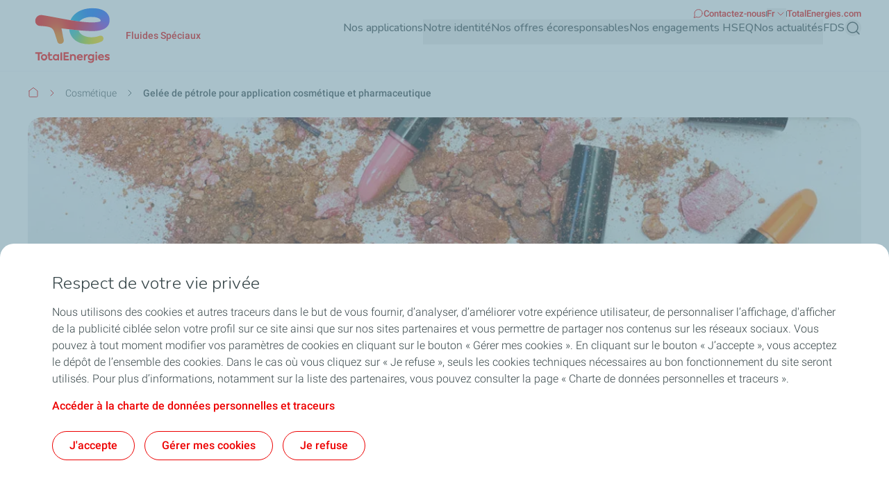

--- FILE ---
content_type: text/css
request_url: https://specialfluids.totalenergies.com/sites/g/files/wompnd5166/files/css/css_3FDVq8DO7iNCIsDxZnGr0zDVWk1UU2Xwo5acDrvqdGM.css?delta=0&language=fr&theme=butterfly_theme&include=eJyVk2uOwyAMhC8UmiNVBpzUKtiRMe3m9uttK632pbD_AH-DhwEgZxPgfYbX4LSosE2xm6EuZT_bBSvOiy-2wJ3J5I-iSpRfigZU7sT5Z0EMSmhX2kIhvk5JFOckdRNG3-_0jQ8hKnAmXkdIhJy01xiSe3PoWJNA8xgVDN8sLJJ6OxY4isp-0Ircj_GLG0cd44aiIA_gmCrAa4cVB11WIH6gnoLYiN9PBcONVjAasVUxE_gV3lAD8TPIY5WvJ_GXhWmsi1K6PO80QqP0H4FBLHgsaAjqkggDSblt4Qy6fwnYm318kjlr36CcXtOp7c2wzu4bJ8Oz3RGuzf9yJT432wu2d5AchBc
body_size: 8803
content:
/* @license GPL-2.0-or-later https://www.drupal.org/licensing/faq */
.text-align-left{text-align:left;}.text-align-right{text-align:right;}.text-align-center{text-align:center;}.text-align-justify{text-align:justify;}.align-left{float:left;}.align-right{float:right;}.align-center{display:block;margin-right:auto;margin-left:auto;}
.hidden{display:none;}.visually-hidden{position:absolute !important;overflow:hidden;clip:rect(1px,1px,1px,1px);width:1px;height:1px;word-wrap:normal;}.visually-hidden.focusable:active,.visually-hidden.focusable:focus-within{position:static !important;overflow:visible;clip:auto;width:auto;height:auto;}.invisible{visibility:hidden;}
.branging-logo{max-width:160px;transition:padding .3s ease-in-out,width .3s ease-in-out,max-width .3s ease-in-out;width:68px}@media (min-width:1280px){.branging-logo{width:141px}}@media (min-width:1440px){.branging-logo{width:161px}}.branging-logo img{transition:height .3s ease,width .3s ease}@media (max-width:767px){.branging-logo img{max-height:51px}}.branding-text{max-width:216px;width:107px}@media (min-width:1280px){.branding-text{width:125px}}@media (min-width:1440px){.branding-text{width:145px}}.branding-text .site-branding__second-logo{display:inline-block}@media (min-width:1440px){.branding-text .site-branding__second-logo{width:145px}}.branding-text img{height:36px;width:73px}@media (min-width:768px){.branding-text img{height:56px;width:107px}}@media (min-width:1280px){.branding-text img{max-height:64px;width:129px}}@media (min-width:1440px){.branding-text img{width:145px}}
.breadcrumb__content svg{display:inline;vertical-align:middle}.breadcrumb__content .breadcrumb-icon-first svg{vertical-align:sub}.breadcrumb__content .breadcrumb-item a:hover .breadcrumb-text-content{text-decoration-line:underline}.breadcrumb__content .breadcrumb-item a:hover .breadcrumb-icon-first{border-bottom-width:1px;border-color:var(--color-component-primary)}
.card h2,.card h3,.card h4,.card h5{font-size:1.25rem;line-height:1.688rem}@media (min-width:1280px){.card h2,.card h3,.card h4,.card h5{font-size:1.563rem;line-height:2.125rem}}.card__media img{object-fit:cover;transition-duration:.6s;transition-property:all;transition-timing-function:cubic-bezier(.4,0,.2,1);width:100%}.card__grid_small_33 .card__media img{aspect-ratio:16/9}.card__grid_medium_50 .card__media img{aspect-ratio:68/25;max-height:210px}@media (min-width:768px){.card__grid_medium_50 .card__media img{aspect-ratio:176/65;max-height:none}}@media (min-width:1280px){.card__grid_medium_50 .card__media img{aspect-ratio:98/41}}@media (min-width:1440px){.card__grid_medium_50 .card__media img{aspect-ratio:334/123}}.card__grid_large_66 .card__media img{aspect-ratio:68/25;max-height:240px}@media (min-width:768px){.card__grid_large_66 .card__media img{aspect-ratio:95/26;max-height:none}}@media (min-width:1280px){.card__grid_large_66 .card__media img{aspect-ratio:132/41}}@media (min-width:1440px){.card__grid_large_66 .card__media img{aspect-ratio:899/246}}@media (min-width:768px){.card__image-right .card__media{order:1}}.card__grid_full_100 .card__content{position:relative}@media (min-width:768px){.card__grid_full_100 .card__content{position:static}}.card__grid_full_100 .card__media{display:flex;flex-direction:column}@media (min-width:768px){.card__grid_full_100 .card__media{display:block}}.card__grid_full_100 .card__media .card__tag{bottom:0}@media (min-width:768px){.card__grid_full_100 .card__media .card__tag{margin-bottom:1rem;position:absolute}}.card__grid_full_100 .card__media .field--name-field-image,.card__grid_full_100 .card__media .field--type-wedia-image-field,.card__grid_full_100 .card__media .media,.card__grid_full_100 .card__media figure,.card__grid_full_100 .card__media picture{height:100%}.card__grid_full_100 .card__media img{aspect-ratio:2/1;height:100%;max-height:240px}@media (min-width:768px){.card__grid_full_100 .card__media img{aspect-ratio:18/17;max-height:none}}@media (min-width:1280px){.card__grid_full_100 .card__media img{aspect-ratio:30/17}}@media (min-width:1440px){.card__grid_full_100 .card__media img{aspect-ratio:2/1}}.card__full--image .card__media img{aspect-ratio:68/25}@media (min-width:768px){.card__full--image .card__media img{aspect-ratio:18/17}}@media (min-width:1280px){.card__full--image .card__media img{aspect-ratio:30/17}}@media (min-width:1440px){.card__full--image .card__media img{aspect-ratio:2/1}}.card__grid_large_66.card__full--image .card__media,.card__grid_large_66.card__full--image .contextual,.card__grid_large_66.card__full--image .field--name-field-image,.card__grid_large_66.card__full--image .field--type-wedia-image-field,.card__grid_large_66.card__full--image .media,.card__grid_large_66.card__full--image figure,.card__grid_large_66.card__full--image img,.card__grid_medium_50.card__full--image .card__media,.card__grid_medium_50.card__full--image .contextual,.card__grid_medium_50.card__full--image .field--name-field-image,.card__grid_medium_50.card__full--image .field--type-wedia-image-field,.card__grid_medium_50.card__full--image .media,.card__grid_medium_50.card__full--image figure,.card__grid_medium_50.card__full--image img,.card__grid_small_33.card__full--image .card__media,.card__grid_small_33.card__full--image .contextual,.card__grid_small_33.card__full--image .field--name-field-image,.card__grid_small_33.card__full--image .field--type-wedia-image-field,.card__grid_small_33.card__full--image .media,.card__grid_small_33.card__full--image figure,.card__grid_small_33.card__full--image img{height:100%;max-height:100%}.card__grid_large_66.card__full--image img,.card__grid_medium_50.card__full--image img,.card__grid_small_33.card__full--image img{min-height:196px}@media (min-width:1280px){.card__grid_large_66.card__full--image img,.card__grid_medium_50.card__full--image img,.card__grid_small_33.card__full--image img{min-height:246px}.card__grid_large_66 .card__content,.card__grid_medium_50 .card__content,.card__grid_small_33 .card__content{position:relative}}.card__description h2,.card__description h3,.card__description h4,.card__description h5,.card__description h6{margin-bottom:1.5rem}.card__description ul{list-style:revert-layer;list-style-position:outside;padding-left:1rem}.card__description ul li{padding-left:.5rem}.card__description ol{list-style:revert-layer;list-style-position:outside;padding-left:1rem}.card__description .button--download-icon,.card__description .button--text{font-weight:500;text-decoration-line:underline}.card__description .button--download-icon:hover,.card__description .button--text:hover{text-decoration-line:none}.card__description .button--download-icon{align-items:center;display:flex;gap:.5rem;text-decoration-line:underline;width:fit-content}.card__description .button--download-icon:hover{text-decoration-line:none}.card__description .button--download-icon:before{background-color:currentcolor;content:"";display:inline-block;height:1rem;-webkit-mask-image:url(/themes/custom/butterfly_theme/src/svg/download.svg);mask-image:url(/themes/custom/butterfly_theme/src/svg/download.svg);width:1rem}.card__no-content--full-width{height:auto;padding:2rem}@media (min-width:1280px){.card__no-content--full-width{height:340px}}.card .card__link{justify-content:flex-start}.card .tag-content{font-size:.75rem;line-height:1rem;padding:.25rem .5rem}@media (min-width:1280px){.card .tag-content{max-width:51ch;overflow:hidden;text-overflow:ellipsis;white-space:nowrap}}@media (min-width:1440px){.card .tag-content{max-width:53ch}}
.block-card-text-focus .button{border-radius:9999px;text-align:center;word-break:break-all}.block-card-text-focus .button:hover{text-decoration-line:underline}.block-card-text-focus .button:focus-visible{outline-offset:2px;outline-style:solid;outline-width:3px;text-decoration-line:underline}.block-card-text-focus .field--name-field-cta-buttons{display:flex;flex-wrap:wrap;gap:1.25rem;margin-top:1rem}.block-card-text-focus .field--name-field-links{display:flex;flex-wrap:wrap;gap:1.5rem;margin-top:1rem}.block-card-text-focus .field--name-field-links>.field__item{padding-right:1.5rem;position:relative}.block-card-text-focus .field--name-field-links>.field__item:after{background-color:var(--color-white);bottom:0;height:.5rem;margin:auto;position:absolute;right:0;top:0;width:1px;--tw-content:"";content:var(--tw-content)}.block-card-text-focus .field--name-field-links>.field__item:last-child:after{--tw-content:none;content:var(--tw-content)}.block-card-text-focus .field--name-field-cta-button,.block-card-text-focus .field--name-field-link{margin-top:0}.block-card-text-focus .field--name-field-link a{text-align:left}.block-card-text-focus.content--with-light-text .button--primary{background-color:var(--color-white);border-color:var(--color-white);color:var(--color-neutral-grey-dark)}.block-card-text-focus.content--with-light-text .button--primary:hover{background-color:transparent;color:var(--color-white)}.block-card-text-focus.content--with-light-text .button--primary:focus-visible{background-color:transparent;color:var(--color-white);outline-color:var(--color-white)}.block-card-text-focus.content--with-light-text .button--secondary{border-color:var(--color-white);color:var(--color-white)}.block-card-text-focus.content--with-light-text .button--secondary:hover{background-color:var(--color-white);color:var(--color-neutral-grey-dark)}.block-card-text-focus.content--with-light-text .button--secondary:focus-visible{background-color:var(--color-white);color:var(--color-neutral-grey-dark);outline-color:var(--color-white)}.block-card-text-focus.content--with-light-text .button--text{color:var(--color-white)}.block-card-text-focus.content--with-light-text .button--text:hover{color:var(--color-white)!important}.block-card-text-focus.content--with-light-text .button--text:focus-visible{outline-color:var(--color-white)}.block-card-text-focus.content--with-light-text .button--text[aria-disabled],.block-card-text-focus.content--with-light-text .button--text[disabled]{color:var(--color-neutral-grey-light)}.block-card-text-focus.content--with-dark-text .field--name-field-links>.field__item:after{background-color:var(--color-primary);content:var(--tw-content)}.block-card-text-focus.content--with-dark-text:not(.with-light-bg) .button--primary{background-color:var(--color-neutral-grey-dark);border-color:var(--color-neutral-grey-dark);color:var(--white-text)}.block-card-text-focus.content--with-dark-text:not(.with-light-bg) .button--primary:hover{background-color:transparent;color:var(--color-neutral-grey-dark)}.block-card-text-focus.content--with-dark-text:not(.with-light-bg) .button--primary:focus-visible{background-color:transparent;color:var(--color-neutral-grey-dark);outline-color:var(--color-neutral-grey-ultra-dark)}.block-card-text-focus.content--with-dark-text:not(.with-light-bg) .button--primary[aria-disabled],.block-card-text-focus.content--with-dark-text:not(.with-light-bg) .button--primary[disabled]{background-color:var(--color-neutral-grey-ultra-light);color:var(--color-neutral-grey-medium)}.block-card-text-focus.content--with-dark-text:not(.with-light-bg) .button--secondary{border-color:var(--color-neutral-grey-dark);color:var(--color-neutral-grey-dark)}.block-card-text-focus.content--with-dark-text:not(.with-light-bg) .button--secondary:hover{background-color:var(--color-neutral-grey-dark);color:var(--white-text)}.block-card-text-focus.content--with-dark-text:not(.with-light-bg) .button--secondary:focus-visible{background-color:var(--color-neutral-grey-dark);color:var(--white-text);outline-color:var(--color-neutral-grey-ultra-dark)}.block-card-text-focus.content--with-dark-text:not(.with-light-bg) .button--secondary[aria-disabled],.block-card-text-focus.content--with-dark-text:not(.with-light-bg) .button--secondary[disabled]{background-color:transparent;border-color:var(--color-neutral-grey-medium);color:var(--color-neutral-grey-medium)}.block-card-text-focus.content--with-dark-text:not(.with-light-bg) .button--text{color:var(--color-neutral-grey-dark)}.block-card-text-focus.content--with-dark-text:not(.with-light-bg) .button--text:hover{color:var(--color-neutral-grey-dark)!important}.block-card-text-focus.content--with-dark-text:not(.with-light-bg) .button--text:focus-visible{outline-color:var(--color-neutral-grey-dark)}.block-card-text-focus.content--with-dark-text:not(.with-light-bg) .button--text[aria-disabled],.block-card-text-focus.content--with-dark-text:not(.with-light-bg) .button--text[disabled]{color:var(--color-neutral-grey-light)}.block-card-text-focus.content--with-dark-text:not(.with-light-bg) .field--name-field-links>.field__item:after{background-color:var(--color-neutral-grey-dark);content:var(--tw-content)}.block-card-text-focus.content--with-red-bg a:not(.button){color:var(--color-white)}.block-card-text-focus .field--name-field-heading{margin-bottom:1rem}.block-card-text-focus .field--name-field-text-full a.button{color:currentcolor}.block-card-text-focus .field--name-field-cta{margin-top:1rem}.block-card-text-focus h2,.block-card-text-focus h3,.block-card-text-focus h4,.block-card-text-focus h5,.block-card-text-focus h6{font-size:1.25rem;line-height:1.688rem}@media (min-width:1280px){.block-card-text-focus h2,.block-card-text-focus h3,.block-card-text-focus h4,.block-card-text-focus h5,.block-card-text-focus h6{font-size:1.563rem;line-height:2.125rem}}.block-card-text-focus .rich-text-field-format--basic{margin-bottom:0;margin-top:0}.block-card-text-focus .rich-text-field-format--basic h2,.block-card-text-focus .rich-text-field-format--basic h3,.block-card-text-focus .rich-text-field-format--basic h4,.block-card-text-focus .rich-text-field-format--basic h5,.block-card-text-focus .rich-text-field-format--basic h6{margin-bottom:1.5rem}
.external-menu__container .external-menu__item.button__style--text{color:var(--color-component-dark-text)}@media (min-width:1280px){.external-menu__container .external-menu__item.button__style--text{color:var(--color-component-primary)}}.external-menu__container .external-menu__item.button__style--primary{color:var(--color-component-dark-text);display:inline-block;transition-duration:.3s;transition-property:color,background-color,border-color,text-decoration-color,fill,stroke;transition-timing-function:cubic-bezier(.4,0,.2,1)}@media (min-width:1280px){.external-menu__container .external-menu__item.button__style--primary{background-color:var(--color-component-primary);border-radius:1.25rem;border-width:1px;color:var(--color-component-white)}.external-menu__container .external-menu__item.button__style--primary .menu__link--level-1{padding:.5rem .75rem}.external-menu__container .external-menu__item.button__style--primary:hover{background-color:var(--color-component-white);border-color:var(--color-component-primary);color:var(--color-component-primary)}}@media (max-width:1279px){.external-menu__container .external-menu__item.button__style--primary .external-menu__dropdown--icon{color:var(--color-component-primary)}}.external-menu__container .external-menu__item img,.external-menu__container .external-menu__item svg{height:1rem;width:1rem}.external-menu__container .external-menu__item:hover .menu__link--level-1{text-decoration-line:underline}.external-menu__container .external-menu__item:hover .menu__link--level-1 svg{color:var(--color-component-primary)}@media (min-width:1280px){.external-menu__container .menu__item--level-1.menu__item--has-children .external-menu__dropdown--icon{transform:rotateX(0deg)}.external-menu__container .menu__item--level-1.menu__item--has-children .external-menu__dropdown--icon-active{transform:rotateX(180deg)}}.external-menu__container .menu__item--level-1.menu__item--has-children .external-menu__level-2{scrollbar-color:#b7cbd3 #fff;scrollbar-width:auto;transition:left .5s ease-in-out,transform .5s ease-in-out,visibility .5s ease-in-out}@media (max-width:1279px){.external-menu__container .menu__item--level-1.menu__item--has-children .external-menu__level-2{transform:rotateY(90deg)}}@media (min-width:1280px){.external-menu__container .menu__item--level-1.menu__item--has-children .external-menu__level-2{height:auto;max-height:510px;max-width:290px;top:calc(100% + 16px);width:290px}}.external-menu__container .menu__item--level-1.menu__item--has-children .external-menu__level-2 .menu--level-2 .menu__item--level-2 .menu__link--level-2:hover{background-color:var(--color-neutral-grey-ultra-light);color:var(--dark-text);font-weight:700;text-decoration-color:var(--dark-text)}.external-menu__container .menu__item--level-1.menu__item--has-children .external-menu__level-2 .menu--level-2 .menu__item--level-2:after{bottom:0;display:block;height:1px;left:50%;position:absolute;width:100%;--tw-translate-x:-50%;background-color:var(--color-neutral-grey-light);transform:translate(var(--tw-translate-x),var(--tw-translate-y)) rotate(var(--tw-rotate)) skewX(var(--tw-skew-x)) skewY(var(--tw-skew-y)) scaleX(var(--tw-scale-x)) scaleY(var(--tw-scale-y));--tw-content:"";content:var(--tw-content)}@media (min-width:1280px){.external-menu__container .menu__item--level-1.menu__item--has-children .external-menu__level-2 .menu--level-2 .menu__item--level-2:after{width:calc(100% - 1rem)}}.external-menu__container .menu__item--level-1.menu__item--has-children .external-menu__level-2 .menu--level-2 .menu__item--level-2:last-of-type:after{display:none}.external-menu__container .menu__item--level-1.menu__item--has-children .external-menu__level-2 .menu--level-2 .menu__item--level-2:last-of-type{padding-bottom:0}.external-menu__container .menu__item--level-1.menu__item--has-children .external-menu__level-2 .menu--level-2 .menu__item--level-2:first-of-type{padding-top:0}@media (min-width:1280px){.external-menu__container .menu__item--level-1.menu__item--has-children .external-menu__level-2.expanded{display:block}}@media (max-width:1279px){.external-menu__container .menu__item--level-1.menu__item--has-children .external-menu__level-2.expanded{left:0;visibility:visible;--tw-rotate:0deg;transform:translate(var(--tw-translate-x),var(--tw-translate-y)) rotate(var(--tw-rotate)) skewX(var(--tw-skew-x)) skewY(var(--tw-skew-y)) scaleX(var(--tw-scale-x)) scaleY(var(--tw-scale-y))}}.external-menu__container .menu__item--level-1.menu__item--has-children .menu--level-2::-webkit-scrollbar{width:10px}.external-menu__container .menu__item--level-1.menu__item--has-children .menu--level-2::-webkit-scrollbar-track{background-color:var(--color-neutral-white)}.external-menu__container .menu__item--level-1.menu__item--has-children .menu--level-2::-webkit-scrollbar-thumb{background-color:var(--color-neutral-grey-light);border:3px solid #fff;border-radius:.5rem}
header.main-header{height:auto;min-height:58px;transition:min-height .5s linear,height .5s linear,position .5s linear}@media (min-width:1440px){header.main-header{min-height:102px}}header.main-header.sticky{position:fixed}header.main-header>.container>div:first-of-type,header.main-header>.container>div:first-of-type .site-branding{display:flex}@media (min-width:1280px){header.main-header.collapsed{min-height:54px}header.main-header.collapsed .branging-logo{max-width:90px;padding-right:22px;width:90px}header.main-header.collapsed .branging-logo img{max-height:54px;width:68px}header.main-header.collapsed .branding-text{width:188px}}@media (min-width:1440px){header.main-header.collapsed .branding-text{width:216px}}@media (min-width:1280px){header.main-header.collapsed .branding-text img{height:54px}header.main-header .main-menu__region--container.collapsed .secondary-region__menu--container{display:none;opacity:0}header.main-header .main-menu__region--container.collapsed .primary-region__menu--container{padding-top:1rem}}header.main-header .main-menu__top-right--click a:focus-visible{border-radius:.25rem;outline-color:var(--color-component-primary);outline-offset:2px;outline-style:solid;outline-width:2px}@media (min-width:1280px){header.main-header .main-menu__top-right--click a:focus-visible{border-radius:1.25rem}}header.main-header .contextual-region{position:static}header.main-header ol,header.main-header ul{list-style-type:none;margin-left:0;margin-right:0}.hamburger span{display:block;height:.125rem;left:0;position:absolute;width:100%;--tw-rotate:0deg;border-radius:.375rem;opacity:1;transform:translate(var(--tw-translate-x),var(--tw-translate-y)) rotate(var(--tw-rotate)) skewX(var(--tw-skew-x)) skewY(var(--tw-skew-y)) scaleX(var(--tw-scale-x)) scaleY(var(--tw-scale-y));transition-duration:.15s;transition-property:transform;transition-timing-function:cubic-bezier(.4,0,.2,1)}.hamburger span,.hamburger--open span{background-color:var(--color-component-primary)}.hamburger span:first-child{top:.25rem}.hamburger span:nth-child(2),.hamburger span:nth-child(3){top:.75rem}.hamburger span:nth-child(4){top:1.25rem}.hamburger--open span:first-child,.hamburger--open span:nth-child(4){left:50%;top:9px;width:0}.hamburger--open span:nth-child(2){--tw-rotate:45deg}.hamburger--open span:nth-child(2),.hamburger--open span:nth-child(3){border-radius:0;transform:translate(var(--tw-translate-x),var(--tw-translate-y)) rotate(var(--tw-rotate)) skewX(var(--tw-skew-x)) skewY(var(--tw-skew-y)) scaleX(var(--tw-scale-x)) scaleY(var(--tw-scale-y))}.hamburger--open span:nth-child(3){--tw-rotate:-45deg}.gin--horizontal-toolbar header.main-header.sticky{top:2.5rem}@media (min-width:1280px){.gin--horizontal-toolbar header.main-header.sticky{top:53px}}.gin--vertical-toolbar header.main-header.sticky{top:2.5rem}@media (min-width:768px){.gin--vertical-toolbar header.main-header.sticky{top:60px}}@media (min-width:1280px){.gin--vertical-toolbar header.main-header.sticky,.gin--vertical-toolbar header.main-header.sticky .main-menu__primary-level-1{padding-left:66px}.main-menu__primary-level.menu--level-1 .main-menu__submenu-level-1,.main-menu__primary-level.menu--level-1 .menu--level-2 .menu__item--level-2 .main-menu__level-3{max-height:calc(100vh - var(--header-height))}}.main-menu__primary-level.menu--level-1 .main-menu__submenu-level-1::-webkit-scrollbar,.main-menu__primary-level.menu--level-1 .menu--level-2 .menu__item--level-2 .main-menu__level-3::-webkit-scrollbar{height:.25rem;width:.25rem}.main-menu__primary-level.menu--level-1 .main-menu__submenu-level-1::-webkit-scrollbar-thumb,.main-menu__primary-level.menu--level-1 .menu--level-2 .menu__item--level-2 .main-menu__level-3::-webkit-scrollbar-thumb{background-color:var(--color-grey-medium);border-radius:1.25rem}.main-menu__primary-level.menu--level-1 .main-menu__submenu-level-1::-webkit-scrollbar-thumb:hover,.main-menu__primary-level.menu--level-1 .menu--level-2 .menu__item--level-2 .main-menu__level-3::-webkit-scrollbar-thumb:hover{background-color:var(--color-grey-medium)}.main-menu__primary-level.menu--level-1 .main-menu__submenu-level-1::-webkit-scrollbar-track,.main-menu__primary-level.menu--level-1 .menu--level-2 .menu__item--level-2 .main-menu__level-3::-webkit-scrollbar-track{background-color:transparent;margin:10px 0}.main-menu__pipe{align-items:center;display:flex;gap:1rem}@media (min-width:1440px){.main-menu__pipe{gap:1.5rem}}.main-menu__pipe:after{background-color:var(--color-neutral-grey-dark);display:none;height:.5rem;min-width:1px;width:1px;--tw-content:"";content:var(--tw-content)}@media (min-width:1280px){.main-menu__pipe:after{display:block}}
.text-color-gradient{-webkit-background-clip:text;-moz-background-clip:text;background-color:var(--color-primary);background-repeat:repeat;background-size:100%;-webkit-text-fill-color:transparent;-moz-text-fill-color:transparent}.text-color-gradient-red{background-image:var(--gradient-red)}.text-color-gradient-blue{background-image:var(--gradient-blue)}.text-color-gradient-blue-green{background-image:var(--gradient-blue-green)}.text-color-gradient-green{background-image:var(--gradient-green)}.no-gradient .text-color-gradient{background-color:transparent;background-image:none;color:inherit;-webkit-text-fill-color:unset;-moz-text-fill-color:unset}
.icon.icon--small svg{max-height:16px;width:16px}.icon.icon--medium svg{height:24px;width:24px}.icon.icon--big svg{height:63px;width:63px}
@media (min-width:1280px){.language-menu .language-toggle .language-menu-icon{transform:rotateX(0deg)}.language-menu .language-toggle .language-menu-icon.active{transform:rotateX(180deg)}}.language-menu .language-toggle:focus-visible{outline-color:var(--color-component-primary);outline-offset:2px;outline-style:solid;outline-width:2px}@media (min-width:1280px){.language-menu .language-menu-content{top:calc(100% + 9px)}}@media (max-width:1279px){.language-menu .language-menu-content .links{align-items:center;display:flex;flex-wrap:wrap;gap:1rem;padding-bottom:1rem;padding-top:1rem}.language-menu .language-menu-content .links .language-item{align-items:center;display:flex;gap:1rem}}.language-menu .language-menu-content .links .language-item.active,.language-menu .language-menu-content .links .language-item:hover{color:var(--color-component-primary);font-weight:500;text-decoration-line:underline}.language-menu .language-menu-content .links .language-item:after{background-color:var(--color-neutral-grey-light);display:block;height:.75rem;min-width:1px;width:1px;--tw-content:"";content:var(--tw-content)}@media (min-width:1280px){.language-menu .language-menu-content .links .language-item:after{display:none}}.language-menu .language-menu-content .links .language-item a{display:inline-block;width:100%}@media (min-width:1280px){.language-menu .language-menu-content .links .language-item a{padding:.5rem 1rem}}.language-menu .language-menu-content .links .language-item a:focus-visible{outline-color:var(--color-component-primary);outline-style:solid;outline-width:2px}@media (min-width:1280px){.language-menu .language-menu-content .links .language-item a:focus-visible{outline-offset:-2px}.language-menu .language-menu-content .links .language-item:first-of-type a{border-top-left-radius:20px;border-top-right-radius:20px}.language-menu .language-menu-content .links .language-item:last-of-type a{border-bottom-left-radius:20px;border-bottom-right-radius:20px}}.language-menu .language-menu-content .links .language-item:last-of-type:after{display:none}
.butterfly-main-footer .butterfly-main-footer-menu.menu--level-1{border-bottom-width:1px;border-color:var(--color-neutral-grey-light);display:grid;gap:1.5rem;grid-template-columns:repeat(1,minmax(0,1fr));padding-bottom:2.5rem;padding-top:2.5rem}@media (min-width:1280px){.butterfly-main-footer .butterfly-main-footer-menu.menu--level-1{column-gap:1.5rem;grid-template-columns:repeat(4,minmax(0,1fr));row-gap:3.5rem}}.butterfly-main-footer .butterfly-main-footer-menu .menu__item--level-1{font-size:1rem;font-weight:500;letter-spacing:.1px;line-height:1.5rem}.butterfly-main-footer .butterfly-main-footer-menu .menu__item--level-1 .menu__link--level-2{font-size:.875rem;font-weight:300;line-height:1.125rem}.butterfly-main-footer .butterfly-main-footer-menu a.menu__link{text-decoration-line:none;transition-duration:.3s;transition-property:all;transition-timing-function:cubic-bezier(.4,0,.2,1);transition-timing-function:linear}.butterfly-main-footer .butterfly-main-footer-menu a.menu__link:hover{text-decoration-line:underline}.butterfly-main-footer .butterfly-main-footer-menu-2{padding-left:2rem}@media (min-width:1280px){.butterfly-main-footer .butterfly-main-footer-menu-2{padding-left:0}}@media (max-width:1279px){.butterfly-main-footer .butterfly-main-footer-menu-2{margin-top:1rem}}.butterfly-main-footer .butterfly-main-footer-menu-2 .menu__item--level-2{margin-bottom:15px}.butterfly-main-footer .butterfly-main-footer-menu-2 .menu__item--level-2:last-of-type{margin-bottom:0}.butterfly-main-footer .bfly-main-footer-level-content{overflow:hidden;transition-duration:.7s;transition-property:height;transition-timing-function:cubic-bezier(.4,0,.2,1)}@media (max-width:1279px){.butterfly-main-footer .bfly-main-footer-level-content:not(.accordion-content-expanded){display:none}}.butterfly-main-footer .open{animation:fade-in .5s;max-height:1000px;opacity:1}@keyframes fade-in{0%{opacity:0}50%{opacity:.5}to{opacity:1}}
.main-menu__primary-level .menu__link:focus-visible,.main-menu__primary-level button:focus-visible{border-radius:.25rem;outline-color:var(--color-component-primary);outline-offset:2px;outline-style:solid;outline-width:2px}@media (min-width:1280px){.main-menu__primary-level .menu__link:focus-visible,.main-menu__primary-level button:focus-visible{border-radius:1.25rem}}.main-menu__primary-level.focused-via-mouse .menu__link:focus-visible,.main-menu__primary-level.focused-via-mouse button:focus-visible{outline:2px solid transparent;outline-offset:2px}.main-menu__primary-level.menu--level-1 a.submenu-title:hover{text-decoration-line:underline}.main-menu__primary-level.menu--level-1 .menu__link>span:first-child{align-items:center;display:flex;gap:1rem;width:100%}@media (min-width:1280px){.main-menu__primary-level.menu--level-1 .main-menu__no-image span{padding-bottom:0!important}.main-menu__primary-level.menu--level-1 .menu__item--level-1 .menu__link--level-1.expanded,.main-menu__primary-level.menu--level-1 .menu__item--level-1 .menu__link--level-1:hover{border-color:var(--color-component-primary)}}.main-menu__primary-level.menu--level-1 .menu__item--level-1 .menu__link--level-1 svg{color:var(--color-component-primary)}@media (min-width:1280px){.main-menu__primary-level.menu--level-1 .menu__item--level-1 .menu__link--level-1 svg{color:var(--color-primary)}}.main-menu__primary-level.menu--level-1 .menu__item--level-1 .main-menu__primary-level-1{transition:left .5s ease-in-out,transform .5s ease-in-out,visibility .5s ease-in-out}@media (max-width:1279px){.main-menu__primary-level.menu--level-1 .menu__item--level-1 .main-menu__primary-level-1{transform:rotateY(90deg)}}.main-menu__primary-level.menu--level-1 .menu__item--level-1 .main-menu__primary-level-1.active{background-color:rgba(34,43,45,.8);display:block;height:100vh}@media (max-width:1279px){.main-menu__primary-level.menu--level-1 .menu__item--level-1 .main-menu__primary-level-1.active{left:0;visibility:visible;--tw-rotate:0deg;transform:translate(var(--tw-translate-x),var(--tw-translate-y)) rotate(var(--tw-rotate)) skewX(var(--tw-skew-x)) skewY(var(--tw-skew-y)) scaleX(var(--tw-scale-x)) scaleY(var(--tw-scale-y))}}@media (min-width:1280px){.main-menu__primary-level.menu--level-1 .menu__item--level-1 .main-menu__primary-level-1--wrapper{min-height:650px}.main-menu__primary-level.menu--level-1 .main-menu__submenu-level-1{max-width:32%;overflow-y:auto}.main-menu__primary-level.menu--level-1 .main-menu__level-3,.main-menu__primary-level.menu--level-1 .main-menu__submenu-level-1{max-height:calc(100vh - var(--header-height))}}@media (min-width:1680px){.main-menu__primary-level.menu--level-1 .main-menu__level-3,.main-menu__primary-level.menu--level-1 .main-menu__submenu-level-1{max-height:608px}}.main-menu__primary-level.menu--level-1 .main-menu__level-3::-webkit-scrollbar,.main-menu__primary-level.menu--level-1 .main-menu__submenu-level-1::-webkit-scrollbar{height:.25rem;width:.25rem}.main-menu__primary-level.menu--level-1 .main-menu__level-3::-webkit-scrollbar-thumb,.main-menu__primary-level.menu--level-1 .main-menu__submenu-level-1::-webkit-scrollbar-thumb{background-color:var(--color-grey-medium);border-radius:1.25rem}.main-menu__primary-level.menu--level-1 .main-menu__level-3::-webkit-scrollbar-thumb:hover,.main-menu__primary-level.menu--level-1 .main-menu__submenu-level-1::-webkit-scrollbar-thumb:hover{background-color:var(--color-grey-medium)}.main-menu__primary-level.menu--level-1 .main-menu__level-3::-webkit-scrollbar-track,.main-menu__primary-level.menu--level-1 .main-menu__submenu-level-1::-webkit-scrollbar-track{background-color:transparent;margin:10px 0}@media (min-width:1280px){.main-menu__primary-level.menu--level-1 .main-menu__level-wrapper__chevron-right svg,.main-menu__primary-level.menu--level-1 .main-menu__submenu-level-1__chevron-right svg{color:var(--color-primary)}}.main-menu__primary-level.menu--level-1 .menu--level-2 .menu__item--level-2:last-of-type{margin-bottom:0}@media (min-width:1280px){.main-menu__primary-level.menu--level-1 .menu--level-2 .menu__item--level-2.highlight,.main-menu__primary-level.menu--level-1 .menu--level-2 .menu__item--level-2:hover{background-color:var(--color-neutral-grey-ultra-light)}.main-menu__primary-level.menu--level-1 .menu--level-2 .menu__item--level-2.highlight .menu__link--level-2,.main-menu__primary-level.menu--level-1 .menu--level-2 .menu__item--level-2:hover .menu__link--level-2{font-weight:700}}.main-menu__primary-level.menu--level-1 .menu--level-2 .menu__item--level-2.highlight .menu__link--level-2-trigger,.main-menu__primary-level.menu--level-1 .menu--level-2 .menu__item--level-2:hover .menu__link--level-2-trigger{transition:padding .3s ease-in-out}@media (min-width:1280px){.main-menu__primary-level.menu--level-1 .menu--level-2 .menu__item--level-2.highlight .menu__link--level-2-trigger:where([dir=ltr],[dir=ltr] *),.main-menu__primary-level.menu--level-1 .menu--level-2 .menu__item--level-2:hover .menu__link--level-2-trigger:where([dir=ltr],[dir=ltr] *){padding-right:1rem}.main-menu__primary-level.menu--level-1 .menu--level-2 .menu__item--level-2.highlight .menu__link--level-2-trigger:where([dir=rtl],[dir=rtl] *),.main-menu__primary-level.menu--level-1 .menu--level-2 .menu__item--level-2:hover .menu__link--level-2-trigger:where([dir=rtl],[dir=rtl] *){padding-left:1rem}.main-menu__primary-level.menu--level-1 .menu--level-2 .menu__item--level-2.highlight a.menu__link--level-2,.main-menu__primary-level.menu--level-1 .menu--level-2 .menu__item--level-2:hover a.menu__link--level-2{text-decoration-color:var(--dark-text)}}.main-menu__primary-level.menu--level-1 .menu--level-2 .menu__item--level-2 .main-menu__level-3,.main-menu__primary-level.menu--level-1 .menu--level-2 .menu__item--level-2 .main-menu__level-4{transition:left .5s ease-in-out,transform .5s ease-in-out,visibility .5s ease-in-out}@media (max-width:1279px){.main-menu__primary-level.menu--level-1 .menu--level-2 .menu__item--level-2 .main-menu__level-3,.main-menu__primary-level.menu--level-1 .menu--level-2 .menu__item--level-2 .main-menu__level-4{transform:rotateY(90deg)}}.main-menu__primary-level.menu--level-1 .menu--level-2 .menu__item--level-2 .main-menu__level-3.active,.main-menu__primary-level.menu--level-1 .menu--level-2 .menu__item--level-2 .main-menu__level-4.active{display:block}@media (max-width:1279px){.main-menu__primary-level.menu--level-1 .menu--level-2 .menu__item--level-2 .main-menu__level-3.active,.main-menu__primary-level.menu--level-1 .menu--level-2 .menu__item--level-2 .main-menu__level-4.active{left:0;visibility:visible;--tw-rotate:0deg;transform:translate(var(--tw-translate-x),var(--tw-translate-y)) rotate(var(--tw-rotate)) skewX(var(--tw-skew-x)) skewY(var(--tw-skew-y)) scaleX(var(--tw-scale-x)) scaleY(var(--tw-scale-y))}}.main-menu__primary-level.menu--level-1 .menu--level-2 .menu__item--level-2 .main-menu__level-3 a.menu__link,.main-menu__primary-level.menu--level-1 .menu--level-2 .menu__item--level-2 .main-menu__level-4 a.menu__link{transition-duration:.5s;transition-property:transform;transition-timing-function:cubic-bezier(.4,0,.2,1)}.main-menu__primary-level.menu--level-1 .menu--level-2 .menu__item--level-2 .main-menu__level-3 a.menu__link:hover,.main-menu__primary-level.menu--level-1 .menu--level-2 .menu__item--level-2 .main-menu__level-4 a.menu__link:hover{font-weight:600;text-decoration-line:underline}@media (min-width:1280px){.main-menu__primary-level.menu--level-1 .menu--level-2 .menu__item--level-2 .main-menu__level-3 .menu__link>span:first-child,.main-menu__primary-level.menu--level-1 .menu--level-2 .menu__item--level-2 .main-menu__level-4 .menu__link>span:first-child{padding-bottom:1rem}}.main-menu__primary-level.menu--level-1 .menu--level-2 .menu__item--level-2 .main-menu__level-3 .main-menu__level-icons svg,.main-menu__primary-level.menu--level-1 .menu--level-2 .menu__item--level-2 .main-menu__level-4 .main-menu__level-icons svg{height:1.5rem;width:1.5rem}@media (min-width:1280px){.main-menu__primary-level.menu--level-1 .menu--level-2 .menu__item--level-2 .main-menu__level-3 .main-menu__level-icons svg,.main-menu__primary-level.menu--level-1 .menu--level-2 .menu__item--level-2 .main-menu__level-4 .main-menu__level-icons svg{height:2rem;width:2rem}.main-menu__primary-level.menu--level-1 .menu--level-2 .menu__item--level-2 .main-menu__level-3{max-width:66%}}@media (min-width:1440px){.main-menu__primary-level.menu--level-1 .menu--level-2 .menu__item--level-2 .main-menu__level-3{max-width:68%}}.main-menu__primary-level.menu--level-1 .menu--level-2 .menu__item--level-2 .main-menu__level-3.active{display:block}@media (min-width:1280px){.main-menu__primary-level.menu--level-1 .menu--level-2 .menu__item--level-2 .main-menu__level-3.active{max-height:calc(100vh - var(--header-height))}}.main-menu__primary-level.menu--level-1 .menu--level-2 .menu__item--level-2 .main-menu__level-3 .menu__item-go-back img{border-radius:1.25rem;height:70px;min-width:70px;object-fit:cover;overflow:hidden;width:70px}@media (min-width:1280px){.main-menu__primary-level.menu--level-1 .menu--level-2 .menu__item--level-2 .main-menu__level-3 .menu--level-3 .menu__item--level-3{width:50%}}.main-menu__primary-level.menu--level-1 .menu--level-2 .menu__item--level-2 .main-menu__level-3 .menu--level-3 .menu__item--level-3 .icon-png img{height:2rem;width:2rem}.main-menu__primary-level.menu--level-1 .menu--level-2 .menu__item--level-2 .main-menu__level-3 .menu--level-3 .menu__item--level-3 .menu__media img{border-radius:1.25rem;height:70px;max-height:190px;object-fit:cover;overflow:hidden;width:100%}@media (min-width:1280px){.main-menu__primary-level.menu--level-1 .menu--level-2 .menu__item--level-2 .main-menu__level-3 .menu--level-3 .menu__item--level-3 .menu__media img{height:190px}}@media (max-width:1279px){.main-menu__primary-level.menu--level-1 .menu--level-2 .menu__item--level-2 .main-menu__level-3 .menu--level-3 .menu__item--level-3 .menu__media img{min-width:70px;width:70px}.main-menu__primary-level.menu--level-1 .menu--level-2 .menu__item--level-2 .main-menu__level-4.active{display:block}}@media (min-width:1280px){.main-menu__primary-level.menu--level-1 .menu--level-2 .menu__item--level-2 .main-menu__level-4 .menu--level-4 .menu__item--level-4 .menu__link--level-4>span{align-items:flex-start;gap:.5rem}.main-menu__primary-level.menu--level-1 .menu--level-2 .menu__item--level-2 .main-menu__level-4 .menu--level-4 .menu__item--level-4 .menu__link--level-4>span:first-child:before{background-color:var(--color-component-primary);border-radius:.25rem;display:inline-block;height:5px;margin-right:.25rem;margin-top:10px;min-width:5px;width:5px;--tw-content:"";content:var(--tw-content)}}
.media-cover-internal img{aspect-ratio:68/25;border-radius:1.25rem;object-fit:cover;width:100%}@media (min-width:1280px){.media-cover-internal img{aspect-ratio:12/5}}@media (min-width:1440px){.media-cover-internal img{aspect-ratio:68/25}}
.section--multi-row{margin-bottom:2.5rem;margin-top:2.5rem}@media (min-width:1280px){.section--multi-row{margin-bottom:3rem;margin-top:3rem}}
.button{color:var(--color-primary)}.button--primary{background-color:var(--color-primary);border:1px solid transparent;color:var(--white-text)}.button--primary:hover{background-color:var(--white-text);border-color:var(--color-primary);color:var(--color-primary)}.button--primary:focus-visible{background-color:var(--white-text);border-color:var(--color-primary);color:var(--color-primary);outline-color:var(--color-primary);outline-style:solid}button.button--primary{background-color:var(--color-primary)}.button--icon,.button--secondary{background-color:transparent;border-color:var(--color-primary);border-style:solid;border-width:1px;color:var(--color-primary)}.button--icon:hover,.button--secondary:hover{background-color:var(--color-primary);border-color:var(--color-primary);color:var(--white-text)}.button--icon:focus-visible,.button--secondary:focus-visible{background-color:var(--color-primary);border-color:var(--color-primary);color:var(--white-text);outline-color:var(--color-primary);outline-style:solid}.button--icon.button--with-dark-text,.button--secondary.button--with-dark-text{border-color:var(--dark-text);color:var(--dark-text)}.button--icon.button--with-dark-text:hover,.button--secondary.button--with-dark-text:hover{background-color:var(--dark-text);border-color:var(--dark-text);color:var(--white-text)}.button--icon.button--with-dark-text:focus-visible,.button--secondary.button--with-dark-text:focus-visible{background-color:var(--dark-text);border-color:var(--dark-text);color:var(--white-text);outline-color:var(--dark-text);outline-style:solid}.button--icon.button--with-light-text,.button--secondary.button--with-light-text{border-color:var(--white-text);color:var(--white-text)}.button--icon.button--with-light-text:hover,.button--secondary.button--with-light-text:hover{background-color:var(--white-text);border-color:var(--white-text);color:var(--dark-text)}.button--icon.button--with-light-text:focus-visible,.button--secondary.button--with-light-text:focus-visible{background-color:var(--white-text);border-color:var(--white-text);color:var(--dark-text);outline-color:var(--white-text);outline-style:solid}.button--text{background-color:transparent}.button--text,.button--text:hover{color:var(--color-primary)}.button--text:focus-visible{outline-color:var(--color-primary);outline-style:solid}.button--text.button--with-dark-text,.button--text.button--with-dark-text:hover{color:var(--dark-text)}.button--text.button--with-dark-text:focus-visible{color:var(--dark-text);outline-color:var(--dark-text);outline-style:solid}.button--text.button--with-light-text,.button--text.button--with-light-text:hover{color:var(--white-text)}.button--text.button--with-light-text:focus-visible{color:var(--white-text);outline-color:var(--color-white);outline-style:solid}.button[aria-disabled],.button[disabled]{pointer-events:none}.button[aria-disabled]:focus-visible,.button[disabled]:focus-visible{outline-width:0}.button[aria-disabled].button--primary,.button[disabled].button--primary{background-color:var(--color-neutral-grey-ultra-light);border-color:transparent;color:var(--color-neutral-grey-light)}.button[aria-disabled].button--secondary,.button[disabled].button--secondary{background-color:transparent;border-color:var(--color-grey-light);color:var(--color-neutral-grey-light)}.button[aria-disabled].button--secondary.button--with-dark-text,.button[disabled].button--secondary.button--with-dark-text{border-color:var(--color-neutral-grey-medium);color:var(--color-neutral-grey-medium)}.button[aria-disabled].button--text,.button[disabled].button--text{background-color:transparent;color:var(--color-neutral-grey-medium)}.button[aria-disabled].button--text.button--with-light-text,.button[disabled].button--text.button--with-light-text{color:var(--color-neutral-grey-light)}.button--icon{background-color:transparent;border-radius:9999px!important;color:var(--color-primary);height:2.5rem;padding:.75rem!important;width:2.5rem}.button--icon:focus-visible{outline-color:var(--color-primary);outline-style:solid}.button--icon.button--grey{background-color:var(--color-neutral-grey-ultra-light);border-style:none}.button--icon.button--grey:hover{background-color:var(--color-primary);border-color:var(--color-primary);color:var(--white-text)}.button--icon.button--grey:focus-visible{background-color:var(--color-primary);border-color:var(--color-primary);color:var(--white-text);outline-color:var(--color-primary);outline-style:solid}.button--icon.button--grey[aria-disabled],.button--icon.button--grey[disabled]{color:var(--color-neutral-grey-light)}.button--icon.button--with-dark-text{background-color:var(--color-neutral-grey-dark);color:var(--white-text)}.button--icon.button--with-dark-text:hover{background-color:var(--color-neutral-grey-ultra-dark)}.button--icon.button--with-dark-text:focus-visible{background-color:var(--color-neutral-grey-ultra-dark);outline-color:var(--color-neutral-grey-ultra-dark);outline-style:solid}.button--icon.button--with-dark-text[aria-disabled],.button--icon.button--with-dark-text[disabled]{background-color:var(--color-shadow-grey-medium);color:var(--color-neutral-grey-medium)}.button--icon.button--with-light-text{background-color:var(--color-neutral-grey-ultra-light);color:var(--dark-text)}.button--icon.button--with-light-text:hover{color:var(--color-primary)}.button--icon.button--with-light-text:focus-visible{color:var(--color-primary);outline-color:var(--color-neutral-grey-ultra-light);outline-style:solid}.button--icon.button--with-light-text[aria-disabled],.button--icon.button--with-light-text[disabled]{color:var(--color-neutral-grey-light)}.button img{filter:invert(0) sepia(0) hue-rotate(0deg) saturate(0);transition-duration:.5s;transition-property:all;transition-timing-function:cubic-bezier(.4,0,.2,1)}.button:hover .icon img{filter:invert(70%) sepia(70%) hue-rotate(355deg) saturate(1500%)}
.rich-text-field h2,.rich-text-field h3,.rich-text-field h4,.rich-text-field h5,.rich-text-field h6{margin-bottom:1.5rem}@media (min-width:1280px){.rich-text-field-view-mode--larger h2,.rich-text-field-view-mode--larger h3,.rich-text-field-view-mode--larger h4,.rich-text-field-view-mode--larger h5,.rich-text-field-view-mode--larger h6{margin-bottom:1.5rem}}.rich-text-field .text-small{font-size:.875rem;font-weight:300;line-height:1.125rem}.rich-text-field .text-extra-small{font-size:.688rem;font-weight:300;line-height:.813rem}.rich-text-field ol,.rich-text-field ul{align-self:stretch;display:block;flex:1 1 0%;flex-direction:column;gap:.5rem;list-style:revert-layer;list-style-position:outside;margin-bottom:1rem;margin-top:.5rem;padding-left:1rem}@media (min-width:768px){.rich-text-field ol,.rich-text-field ul{display:flex}}.rich-text-field a:not(.js-trigger-wedia):not(.js-trigger-video){border-radius:1.5rem;font-weight:500;text-decoration-line:underline}.rich-text-field a:not(.js-trigger-wedia):not(.js-trigger-video):hover{text-decoration-line:none}.rich-text-field a:not(.js-trigger-wedia):not(.js-trigger-video):focus-visible{outline-offset:4px;outline-style:solid;outline-width:3px;text-decoration-line:none}.rich-text-field a:not(.js-trigger-wedia):not(.js-trigger-video).button{display:inline-block;font-size:1rem;font-weight:500;hyphens:auto;line-height:1.5rem;padding:.5rem 1.5rem;position:relative;text-decoration-line:none;transition-duration:.3s;transition-property:all;transition-timing-function:cubic-bezier(.4,0,.2,1);transition-timing-function:linear}.rich-text-field a:not(.js-trigger-wedia):not(.js-trigger-video).button:hover{text-decoration-line:underline}.rich-text-field a:not(.js-trigger-wedia):not(.js-trigger-video).button:focus-visible{outline-offset:4px;outline-style:solid;outline-width:3px;text-decoration-line:underline}.rich-text-field a:not(.js-trigger-wedia):not(.js-trigger-video).button.button--text{margin-top:0;padding:0;text-decoration-line:underline}.rich-text-field a:not(.js-trigger-wedia):not(.js-trigger-video).button.button--text:hover{text-decoration-line:none}.rich-text-field a:not(.js-trigger-wedia):not(.js-trigger-video).button--download-icon{align-items:center;display:flex;gap:.5rem;text-decoration-line:underline;width:fit-content}.rich-text-field a:not(.js-trigger-wedia):not(.js-trigger-video).button--download-icon:hover{text-decoration-line:none}.rich-text-field a:not(.js-trigger-wedia):not(.js-trigger-video).button--download-icon:before{background-color:currentcolor;content:"";display:inline-block;height:1rem;-webkit-mask-image:url(/themes/custom/butterfly_theme/src/svg/download.svg);mask-image:url(/themes/custom/butterfly_theme/src/svg/download.svg);width:1rem}.rich-text-field a:not(.js-trigger-wedia):not(.js-trigger-video).button.button--secondary:focus{outline-color:var(--color-primary)}.rich-text-field a:not(.js-trigger-wedia):not(.js-trigger-video):focus{outline-color:currentcolor}.rich-text-field a:not(.js-trigger-wedia):not(.js-trigger-video).js-trigger-video,.rich-text-field a:not(.js-trigger-wedia):not(.js-trigger-video).js-trigger-wedia{display:inline-block;width:auto}.rich-text-field ul li{padding-left:.5rem}.rich-text-field ul li:has(p.text-align-center){padding-left:0;text-align:center}.rich-text-field ul li:has(p.text-align-right){padding-left:0;text-align:right}.rich-text-field ul li p{display:inline}.rich-text-field p a,.rich-text-field table a{overflow-wrap:normal;text-decoration-line:underline;word-break:normal}.rich-text-field p a:hover,.rich-text-field table a:hover{text-decoration-line:none}.rich-text-field p a:focus-visible,.rich-text-field table a:focus-visible{--tw-ring-offset-shadow:var(--tw-ring-inset) 0 0 0 var(--tw-ring-offset-width) var(--tw-ring-offset-color);--tw-ring-shadow:var(--tw-ring-inset) 0 0 0 calc(var(--tw-ring-offset-width)) var(--tw-ring-color);box-shadow:var(--tw-ring-offset-shadow),var(--tw-ring-shadow),var(--tw-shadow,0 0 #0000)}.rich-text-field p a.button,.rich-text-field table a.button{display:inline-block;font-size:1rem;font-weight:500;hyphens:auto;line-height:1.5rem;padding:.5rem 1.5rem;position:relative;text-decoration-line:none;transition-duration:.3s;transition-property:all;transition-timing-function:cubic-bezier(.4,0,.2,1);transition-timing-function:linear}.rich-text-field p a.button:hover,.rich-text-field table a.button:hover{text-decoration-line:underline}.rich-text-field p a.button:focus-visible,.rich-text-field table a.button:focus-visible{outline-offset:4px;outline-style:solid;outline-width:3px;text-decoration-line:underline}.rich-text-field p a.button.button--text,.rich-text-field table a.button.button--text{margin-top:0;padding:0;text-decoration-line:underline}.rich-text-field p a.button.button--text:hover,.rich-text-field table a.button.button--text:hover{text-decoration-line:none}.rich-text-field p a.button--download-icon,.rich-text-field table a.button--download-icon{align-items:center;display:inline-flex;gap:.5rem;text-decoration-line:underline;width:fit-content}.rich-text-field p a.button--download-icon:hover,.rich-text-field table a.button--download-icon:hover{text-decoration-line:none}.rich-text-field p a.button--download-icon:before,.rich-text-field table a.button--download-icon:before{background-color:currentcolor;content:"";display:inline-block;height:1rem;-webkit-mask-image:url(/themes/custom/butterfly_theme/src/svg/download.svg);mask-image:url(/themes/custom/butterfly_theme/src/svg/download.svg);width:1rem}.rich-text-field p a.button.button--secondary:focus,.rich-text-field table a.button.button--secondary:focus{outline-color:var(--color-primary)}.rich-text-field p{margin-bottom:1rem;overflow-wrap:normal;word-break:normal}.rich-text-field p a.button{margin-top:1.5rem}.rich-text-field p a.button.button--text{margin-top:.5rem;text-decoration-line:underline}.rich-text-field p a.button.button--text:hover{text-decoration-line:none}.rich-text-field blockquote{align-items:flex-start;background-color:var(--color-neutral-grey-ultra-light);border-radius:1.5rem;display:flex;flex-direction:column;gap:1.5rem;margin-bottom:1.5rem;padding:2.5rem}.rich-text-field .media,.rich-text-field img{border-radius:1.5rem;margin-bottom:1.5rem;margin-top:1.5rem}.rich-text-field .media.align-right,.rich-text-field img.align-right{margin-left:1.5rem;margin-top:0}.rich-text-field .media.align-right img,.rich-text-field img.align-right img{margin-bottom:0;margin-top:0}@media (max-width:439px){.rich-text-field .media.align-right img,.rich-text-field img.align-right img{margin-left:auto;margin-right:auto}}.rich-text-field .media.align-left,.rich-text-field img.align-left{margin-right:1.5rem;margin-top:0}.rich-text-field .media.align-left img,.rich-text-field img.align-left img{margin-bottom:0;margin-top:0}@media (max-width:439px){.rich-text-field .media.align-left img,.rich-text-field img.align-left img{margin-left:auto;margin-right:auto}}.rich-text-field .media.align-center img,.rich-text-field img.align-center img{margin-bottom:0;margin-top:0}@media (max-width:439px){.rich-text-field .media.align-center img,.rich-text-field img.align-center img{margin-left:auto;margin-right:auto}}.rich-text-field .media--type-wedia-video.media--view-mode-media-33,.rich-text-field .media--type-youtube-video.media--view-mode-media-33,.rich-text-field img--type-wedia-video.media--view-mode-media-33,.rich-text-field img--type-youtube-video.media--view-mode-media-33{max-width:272px}@media (min-width:768px){.rich-text-field .media--type-wedia-video.media--view-mode-media-33,.rich-text-field .media--type-youtube-video.media--view-mode-media-33,.rich-text-field img--type-wedia-video.media--view-mode-media-33,.rich-text-field img--type-youtube-video.media--view-mode-media-33{max-width:229px}}@media (min-width:1280px){.rich-text-field .media--type-wedia-video.media--view-mode-media-33,.rich-text-field .media--type-youtube-video.media--view-mode-media-33,.rich-text-field img--type-wedia-video.media--view-mode-media-33,.rich-text-field img--type-youtube-video.media--view-mode-media-33{max-width:384px}}@media (min-width:1440px){.rich-text-field .media--type-wedia-video.media--view-mode-media-33,.rich-text-field .media--type-youtube-video.media--view-mode-media-33,.rich-text-field img--type-wedia-video.media--view-mode-media-33,.rich-text-field img--type-youtube-video.media--view-mode-media-33{max-width:437px}}.rich-text-field .media--type-wedia-video.media--view-mode-media-50,.rich-text-field .media--type-youtube-video.media--view-mode-media-50,.rich-text-field img--type-wedia-video.media--view-mode-media-50,.rich-text-field img--type-youtube-video.media--view-mode-media-50{max-width:272px}@media (min-width:768px){.rich-text-field .media--type-wedia-video.media--view-mode-media-50,.rich-text-field .media--type-youtube-video.media--view-mode-media-50,.rich-text-field img--type-wedia-video.media--view-mode-media-50,.rich-text-field img--type-youtube-video.media--view-mode-media-50{max-width:352px}}@media (min-width:1280px){.rich-text-field .media--type-wedia-video.media--view-mode-media-50,.rich-text-field .media--type-youtube-video.media--view-mode-media-50,.rich-text-field img--type-wedia-video.media--view-mode-media-50,.rich-text-field img--type-youtube-video.media--view-mode-media-50{max-width:588px}}@media (min-width:1440px){.rich-text-field .media--type-wedia-video.media--view-mode-media-50,.rich-text-field .media--type-youtube-video.media--view-mode-media-50,.rich-text-field img--type-wedia-video.media--view-mode-media-50,.rich-text-field img--type-youtube-video.media--view-mode-media-50{max-width:668px}}.rich-text-field .media--type-wedia-video.media--view-mode-media-66,.rich-text-field .media--type-youtube-video.media--view-mode-media-66,.rich-text-field img--type-wedia-video.media--view-mode-media-66,.rich-text-field img--type-youtube-video.media--view-mode-media-66{max-width:272px}@media (min-width:768px){.rich-text-field .media--type-wedia-video.media--view-mode-media-66,.rich-text-field .media--type-youtube-video.media--view-mode-media-66,.rich-text-field img--type-wedia-video.media--view-mode-media-66,.rich-text-field img--type-youtube-video.media--view-mode-media-66{max-width:457px}}@media (min-width:1280px){.rich-text-field .media--type-wedia-video.media--view-mode-media-66,.rich-text-field .media--type-youtube-video.media--view-mode-media-66,.rich-text-field img--type-wedia-video.media--view-mode-media-66,.rich-text-field img--type-youtube-video.media--view-mode-media-66{max-width:792px}}@media (min-width:1440px){.rich-text-field .media--type-wedia-video.media--view-mode-media-66,.rich-text-field .media--type-youtube-video.media--view-mode-media-66,.rich-text-field img--type-wedia-video.media--view-mode-media-66,.rich-text-field img--type-youtube-video.media--view-mode-media-66{max-width:899px}}.rich-text-field .media--type-wedia-video.media--view-mode-media-100,.rich-text-field .media--type-youtube-video.media--view-mode-media-100,.rich-text-field img--type-wedia-video.media--view-mode-media-100,.rich-text-field img--type-youtube-video.media--view-mode-media-100{display:block;max-width:100%;width:100%}@media (min-width:1680px){.rich-text-field .media--type-wedia-video.media--view-mode-media-100,.rich-text-field .media--type-youtube-video.media--view-mode-media-100,.rich-text-field img--type-wedia-video.media--view-mode-media-100,.rich-text-field img--type-youtube-video.media--view-mode-media-100{max-width:1680px}}@media (max-width:439px){.rich-text-field .media--type-wedia-video .align-center,.rich-text-field .media--type-wedia-video .align-left,.rich-text-field .media--type-wedia-video .align-right,.rich-text-field .media--type-youtube-video .align-center,.rich-text-field .media--type-youtube-video .align-left,.rich-text-field .media--type-youtube-video .align-right,.rich-text-field img--type-wedia-video .align-center,.rich-text-field img--type-wedia-video .align-left,.rich-text-field img--type-wedia-video .align-right,.rich-text-field img--type-youtube-video .align-center,.rich-text-field img--type-youtube-video .align-left,.rich-text-field img--type-youtube-video .align-right{margin-left:auto;margin-right:auto}}.rich-text-field .media--view-mode-media-100:not(.media--type-wedia-image),.rich-text-field .media--view-mode-media-100:not(.media--type-wedia-image) a,.rich-text-field .media--view-mode-media-100:not(.media--type-wedia-image) figure,.rich-text-field .media--view-mode-media-100:not(.media--type-wedia-image) img{width:100%}.rich-text-field .media--view-mode-default a,.rich-text-field .media--view-mode-default img,.rich-text-field .media--view-mode-default.media{border-radius:0;width:auto}.rich-text-field .media--view-mode-default .wedia-video,.rich-text-field .media--view-mode-default .yt_player{width:auto!important}.rich-text-field .media--type-wedia-document{margin-bottom:auto}.rich-text-field .media--type-wedia-document.align-left,.rich-text-field .media--type-wedia-documentalign-right{display:inline-flex;margin-bottom:auto;margin-top:auto}.rich-text-field .media--type-wedia-document a{align-items:center;color:var(--color-primary);display:inline-flex;gap:.5rem;word-break:break-all}.rich-text-field:not(.field--name-field-custom-html) iframe{aspect-ratio:16/9;overflow-y:auto;width:100%}.rich-text-field ol:last-child,.rich-text-field p:last-child,.rich-text-field ul:last-child,.rich-text-field>:last-child:not(h2,h3,h4,h5,h6){margin-bottom:0}.rich-text-field .align-center{display:flex;justify-content:center}.rich-text-field .align-center .wedia-video,.rich-text-field .align-center .yt_player{width:auto}
.rich-text-field-format--comprehensive .table-wrapper{overflow-x:auto;white-space:nowrap;width:100%}.rich-text-field-format--comprehensive .table-wrapper::-webkit-scrollbar{height:8px}.rich-text-field-format--comprehensive .table-wrapper::-webkit-scrollbar-track{background-color:var(--color-grey-dark);border-color:#fff;border-style:solid;border-width:3px 0}.rich-text-field-format--comprehensive .table-wrapper::-webkit-scrollbar-thumb{background-color:var(--color-grey-dark);border-radius:6px;height:4px}.rich-text-field-format--comprehensive .table-has-scroll-bar .table-wrapper{padding-bottom:2rem}.rich-text-field-format--comprehensive .table-button--wrapper{display:flex;gap:10px;margin-bottom:1rem;margin-top:1rem}.rich-text-field-format--comprehensive .table-button--wrapper button{align-items:center;background-color:var(--color-neutral-grey-ultra-light);border-radius:9999px;color:var(--color-primary);display:flex;height:2.5rem;justify-content:center;width:2.5rem}.rich-text-field-format--comprehensive .table-button--wrapper button:hover{background-color:var(--color-primary);color:var(--white-text)}.rich-text-field-format--comprehensive .table-button--wrapper button:focus-visible{background-color:var(--color-primary);border-color:var(--color-primary);color:var(--white-text);outline-color:var(--color-primary);outline-offset:4px;outline-style:solid;outline-width:3px}.rich-text-field-format--comprehensive .table-button--wrapper button:before{background-position:50%;background-size:contain;content:"";display:inline-block;height:1rem;width:1rem}.rich-text-field-format--comprehensive .table-button--wrapper button.table-button--prev:before{background-color:var(--color-primary);-webkit-mask-image:url(/themes/custom/butterfly_theme/src/svg/arrow-left.svg);mask-image:url(/themes/custom/butterfly_theme/src/svg/arrow-left.svg)}.rich-text-field-format--comprehensive .table-button--wrapper button.table-button--next:before{background-color:var(--color-primary);-webkit-mask-image:url(/themes/custom/butterfly_theme/src/svg/arrow-right.svg);mask-image:url(/themes/custom/butterfly_theme/src/svg/arrow-right.svg)}.rich-text-field-format--comprehensive .table-button--wrapper button:focus.table-button--next:before,.rich-text-field-format--comprehensive .table-button--wrapper button:focus.table-button--prev:before,.rich-text-field-format--comprehensive .table-button--wrapper button:hover.table-button--next:before,.rich-text-field-format--comprehensive .table-button--wrapper button:hover.table-button--prev:before{background-color:var(--white-text)}.rich-text-field-format--comprehensive .table-button--wrapper button[aria-disabled],.rich-text-field-format--comprehensive .table-button--wrapper button[disabled]{background-color:var(--color-neutral-grey-ultra-light);color:var(--color-neutral-grey-light);pointer-events:none}.rich-text-field-format--comprehensive .table-button--wrapper button[aria-disabled]:hover,.rich-text-field-format--comprehensive .table-button--wrapper button[disabled]:hover{background-color:var(--color-neutral-grey-ultra-light);color:var(--color-neutral-grey-light)}.rich-text-field-format--comprehensive .table-button--wrapper button[aria-disabled]:focus-visible,.rich-text-field-format--comprehensive .table-button--wrapper button[disabled]:focus-visible{outline-width:0}.rich-text-field-format--comprehensive .table-button--wrapper button[aria-disabled].table-button--next:before,.rich-text-field-format--comprehensive .table-button--wrapper button[aria-disabled].table-button--prev:before,.rich-text-field-format--comprehensive .table-button--wrapper button[disabled].table-button--next:before,.rich-text-field-format--comprehensive .table-button--wrapper button[disabled].table-button--prev:before{background-color:var(--color-neutral-grey-light)}.rich-text-field-format--comprehensive table{border-collapse:separate;width:100%;--tw-border-spacing-x:0px;--tw-border-spacing-y:0px;border-color:var(--dark-text);border-radius:1.5rem;border-spacing:var(--tw-border-spacing-x) var(--tw-border-spacing-y);border-style:solid;border-width:1px;overflow-x:auto;text-align:start;white-space:nowrap}.rich-text-field-format--comprehensive table thead tr:first-of-type th:first-of-type{border-top-left-radius:1.5rem}.rich-text-field-format--comprehensive table thead tr:first-of-type th:first-of-type:where([dir=rtl],[dir=rtl] *){border-top-left-radius:0;border-top-right-radius:1.5rem}.rich-text-field-format--comprehensive table thead tr:first-of-type th:last-of-type{border-top-right-radius:1.5rem}.rich-text-field-format--comprehensive table thead tr:first-of-type th:last-of-type:where([dir=rtl],[dir=rtl] *){border-top-left-radius:1.5rem;border-top-right-radius:0}.rich-text-field-format--comprehensive table tbody:first-child tr:first-of-type th{border-top-left-radius:1.5rem}.rich-text-field-format--comprehensive table tbody:first-child tr:first-of-type th:where([dir=rtl],[dir=rtl] *){border-top-left-radius:0;border-top-right-radius:1.5rem}.rich-text-field-format--comprehensive table tbody tr:last-of-type th{border-bottom-left-radius:1.5rem}.rich-text-field-format--comprehensive table tbody tr:last-of-type th:where([dir=rtl],[dir=rtl] *){border-bottom-left-radius:0;border-bottom-right-radius:1.5rem}.rich-text-field-format--comprehensive table tbody tr:last-of-type td{border-bottom-width:0}.rich-text-field-format--comprehensive table tbody tr th:first-child{left:0;position:sticky;z-index:2}.rich-text-field-format--comprehensive table tbody tr th:first-child:where([dir=rtl],[dir=rtl] *){right:0}.rich-text-field-format--comprehensive table td,.rich-text-field-format--comprehensive table th{text-align:start;vertical-align:top;white-space:normal}.rich-text-field-format--comprehensive table th{background-color:var(--thead-background-color);color:var(--thead-text-color);font-weight:500;padding:1rem}.rich-text-field-format--comprehensive table td{border-bottom-width:1px;border-color:var(--dark-text);padding:1rem}.rich-text-field-format--comprehensive table a.button{margin-bottom:0}.rich-text-field-format--comprehensive table .media,.rich-text-field-format--comprehensive table img{margin:0}.rich-text-field-format--comprehensive .table-main-wrapper{margin-bottom:1.5rem}.rich-text-field-format--comprehensive .table-main-wrapper.first-column-stick{position:relative}.rich-text-field-format--comprehensive .table-main-wrapper.first-column-stick .absolute-child{bottom:0;display:inline-block;left:0;min-height:auto;position:absolute;top:-1px;width:2rem}.rich-text-field-format--comprehensive .table-main-wrapper.first-column-stick .absolute-child:where([dir=rtl],[dir=rtl] *){right:0}.rich-text-field-format--comprehensive .table-main-wrapper.first-column-stick table{border-width:0}.rich-text-field-format--comprehensive .table-main-wrapper.first-column-stick table thead tr:first-of-type td,.rich-text-field-format--comprehensive .table-main-wrapper.first-column-stick table thead tr:first-of-type th{border-color:var(--dark-text);border-top-width:1px}.rich-text-field-format--comprehensive .table-main-wrapper.first-column-stick table thead tr th:first-of-type{border-color:var(--dark-text);border-left-width:1px}.rich-text-field-format--comprehensive .table-main-wrapper.first-column-stick table thead tr th:first-of-type:where([dir=rtl],[dir=rtl] *){border-left-width:0;border-right-width:1px}.rich-text-field-format--comprehensive .table-main-wrapper.first-column-stick table thead tr th:last-of-type{border-color:var(--dark-text);border-right-width:1px}.rich-text-field-format--comprehensive .table-main-wrapper.first-column-stick table thead tr th:last-of-type:where([dir=rtl],[dir=rtl] *){border-left-width:1px;border-right-width:0}.rich-text-field-format--comprehensive .table-main-wrapper.first-column-stick table thead tr th:first-child{left:0;position:sticky;z-index:2}.rich-text-field-format--comprehensive .table-main-wrapper.first-column-stick table thead tr th:first-child:where([dir=rtl],[dir=rtl] *){right:0}.rich-text-field-format--comprehensive .table-main-wrapper.first-column-stick table tbody:first-child tr:first-of-type td,.rich-text-field-format--comprehensive .table-main-wrapper.first-column-stick table tbody:first-child tr:first-of-type th{border-color:var(--dark-text);border-top-width:1px}.rich-text-field-format--comprehensive .table-main-wrapper.first-column-stick table tbody:first-child tr:first-of-type td:last-of-type{border-top-right-radius:1.5rem}.rich-text-field-format--comprehensive .table-main-wrapper.first-column-stick table tbody:first-child tr:first-of-type td:last-of-type:where([dir=rtl],[dir=rtl] *){border-top-left-radius:1.5rem;border-top-right-radius:0}.rich-text-field-format--comprehensive .table-main-wrapper.first-column-stick table tbody tr:last-of-type td,.rich-text-field-format--comprehensive .table-main-wrapper.first-column-stick table tbody tr:last-of-type th{border-bottom-width:1px;border-color:var(--dark-text)}.rich-text-field-format--comprehensive .table-main-wrapper.first-column-stick table tbody tr:last-of-type td:last-of-type{border-bottom-right-radius:1.5rem}.rich-text-field-format--comprehensive .table-main-wrapper.first-column-stick table tbody tr:last-of-type td:last-of-type:where([dir=rtl],[dir=rtl] *){border-bottom-left-radius:1.5rem;border-bottom-right-radius:0}.rich-text-field-format--comprehensive .table-main-wrapper.first-column-stick table tbody tr th:first-of-type{border-color:var(--dark-text);border-left-width:1px}.rich-text-field-format--comprehensive .table-main-wrapper.first-column-stick table tbody tr th:first-of-type:where([dir=rtl],[dir=rtl] *){border-left-width:0;border-right-width:1px}.rich-text-field-format--comprehensive .table-main-wrapper.first-column-stick table tbody tr td:last-of-type{border-color:var(--dark-text);border-right-width:1px}.rich-text-field-format--comprehensive .table-main-wrapper.first-column-stick table tbody tr td:last-of-type:where([dir=rtl],[dir=rtl] *){border-left-width:1px;border-right-width:0}.rich-text-field-format--comprehensive .caption-wrapper{margin-top:1rem}.rich-text-field-format--comprehensive .caption-wrapper span{font-size:.875rem;font-weight:300;line-height:1.125rem}.rich-text-field-format--comprehensive th a.button{color:currentcolor}.rich-text-field-format--comprehensive th a.button--download-icon:before{background-color:currentcolor}[dir=rtl] .rich-text-field-format--comprehensive .table-button--wrapper button.table-button--prev:before{-webkit-mask-image:url(/themes/custom/butterfly_theme/src/svg/arrow-right.svg);mask-image:url(/themes/custom/butterfly_theme/src/svg/arrow-right.svg)}[dir=rtl] .rich-text-field-format--comprehensive .table-button--wrapper button.table-button--next:before{-webkit-mask-image:url(/themes/custom/butterfly_theme/src/svg/arrow-left.svg);mask-image:url(/themes/custom/butterfly_theme/src/svg/arrow-left.svg)}
.search-button-main-menu,.search-close-button{border-radius:9999px}.search-button-main-menu:focus-visible,.search-close-button:focus-visible{outline-color:var(--color-component-primary);outline-offset:4px;outline-style:solid;outline-width:3px}.form-text:focus-visible{border-radius:.25rem;outline-color:var(--color-component-primary);outline-offset:2px;outline-style:solid;outline-width:2px}.form-text.global-search-input:focus-visible{border-radius:1.25rem}.search-form{padding-bottom:1rem;padding-top:1rem}@media (min-width:768px){.search-form{padding-bottom:1.5rem;padding-top:1.5rem}}@media (min-width:1280px){.search-form .js-form-item{padding-left:.5rem}}.search-bar--error{padding-bottom:.25rem}@media (min-width:768px){.search-bar--error{padding-bottom:.75rem}}.search-bar--error .search-close-button{margin-top:-1.5rem}.search-bar--error .form-text:focus-visible{outline-color:var(--color-error)}.te-search-form{opacity:0;top:-100%;transition:top .5s ease-in-out,opacity .3s ease-in-out}.te-search-form.is-active{opacity:1;top:calc(100% + 1px)}.te-search-form .search-close-button{margin-left:.5rem}@media (min-width:61em){.gin--vertical-toolbar .te-search-form{padding-left:66px}.gin--vertical-toolbar .te-search-form:where([dir=rtl],[dir=rtl] *){padding-right:66px}}.views-element-container .search-close-button{display:none}
.secondary-menu-footer .menu__item{align-items:center;display:flex;gap:1rem}.secondary-menu-footer .menu__item:not(:last-child):after{background-color:var(--color-component-text-color);content:"";display:block;height:10px;width:1px}.secondary-menu-footer .menu__item a.menu__link{text-decoration-line:none;transition-duration:.3s;transition-property:all;transition-timing-function:cubic-bezier(.4,0,.2,1);transition-timing-function:linear}.secondary-menu-footer .menu__item a.menu__link:hover{text-decoration-line:underline}
::-webkit-scrollbar{width:10px;height:10px;}::-webkit-scrollbar-thumb{background-color:#888;border-radius:10px;}::-webkit-scrollbar-thumb:hover{background-color:#555;}::-webkit-scrollbar-track{background-color:#f1f1f1;}::-webkit-scrollbar-track:focus{background-color:#ccc;}::-webkit-scrollbar-track:active{background-color:#ccc;}label:has(+ .icon-accesibility):before{content:'';display:inline-block;background-image:url(/modules/custom/te_tweaks/images/icon-accesibility.png);background-size:20px 20px;height:20px;width:20px;margin-right:5px;}.webform-admin-composite-elements .gin-table-scroll-wrapper,.form-type-webform-multiple .gin-table-scroll-wrapper{overflow:unset;}.form-wrapper .form-item__label:not(.visually-hidden){position:unset !important;}.shepherd-element{z-index:510;}.shepherd-element .shepherd-content .shepherd-text{max-height:350px;overflow-y:auto;overflow-x:hidden;}.shepherd-element .shepherd-content .shepherd-text::-webkit-scrollbar{width:8px;height:8px;}.shepherd-element .shepherd-content .shepherd-text::-webkit-scrollbar-track{border-radius:8px;margin:16px 0;background-color:transparent;}.shepherd-element .shepherd-content .shepherd-text::-webkit-scrollbar-thumb{background-color:white;border-width:2px;border-style:solid;border-color:white;border-radius:8px;}.form-element.valid + .form-item--error-message{display:none;}.tip-module-tour-ui .shepherd-content .shepherd-text{text-wrap:balance;}.views-exposed-form__item.views-exposed-form__item.views-exposed-form__item--actions{margin-bottom:auto;margin-top:38px !important;align-self:flex-start !important;}.form-type--select:has(.select2-widget){position:relative;}select.select2-widget{overflow:hidden;min-width:224px;width:100% !important;height:28px !important;}select.select2-widget option{visibility:hidden;}
.addtoany{display:inline;}.addtoany_list{display:inline;line-height:16px;}.addtoany_list > a,.addtoany_list a img,.addtoany_list a > span{vertical-align:middle;}.addtoany_list > a{border:0;display:inline-block;font-size:16px;padding:0 4px;}.addtoany_list.a2a_kit_size_32 > a{font-size:32px;}.addtoany_list .a2a_counter img{float:left;}.addtoany_list a span.a2a_img{display:inline-block;height:16px;opacity:1;overflow:hidden;width:16px;}.addtoany_list a span{display:inline-block;float:none;}.addtoany_list.a2a_kit_size_32 a > span{border-radius:4px;height:32px;line-height:32px;opacity:1;width:32px;}.addtoany_list a:hover:hover img,.addtoany_list a:hover span{opacity:.7;}.addtoany_list a.addtoany_share_save img{border:0;width:auto;height:auto;}.addtoany_list a .a2a_count{position:relative;}
span.ext{width:10px;height:10px;padding-right:12px;text-decoration:none;background:url(/modules/contrib/extlink/images/extlink_s.png) 2px center no-repeat;}span.mailto{width:10px;height:10px;padding-right:12px;text-decoration:none;background:url(/modules/contrib/extlink/images/extlink_s.png) -20px center no-repeat;}span.tel{width:10px;height:10px;padding-right:12px;text-decoration:none;background:url(/modules/contrib/extlink/images/extlink_s.png) -42px center no-repeat;}svg.ext{width:14px;height:14px;fill:#727272;font-weight:900;}svg.mailto,svg.tel{width:14px;height:14px;fill:#727272;}[data-extlink-placement='prepend'],[data-extlink-placement='before']{padding-right:0.2rem;}[data-extlink-placement='append'],[data-extlink-placement='after']{padding-left:0.2rem;}svg.ext path,svg.mailto path,svg.tel path{stroke:#727272;stroke-width:3;}@media print{svg.ext,svg.mailto,svg.tel,span.ext,span.mailto,span.tel{display:none;padding:0;}}.extlink i{padding-left:0.2em;}.extlink-nobreak{white-space:nowrap;}
